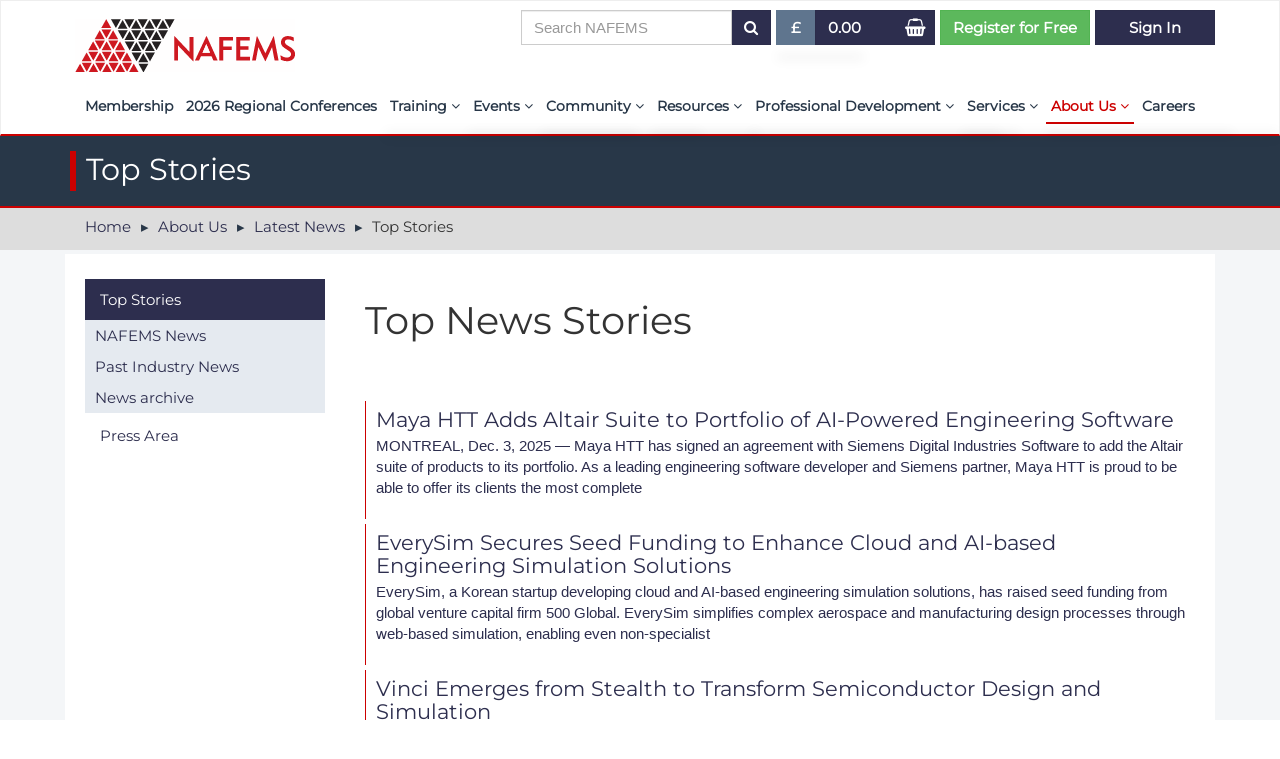

--- FILE ---
content_type: text/html
request_url: https://www.nafems.org/about-us/media/news/
body_size: 5706
content:
<!DOCTYPE html><html lang="en"><head><title>NAFEMS - Top Stories</title>
<link rel="stylesheet" href="/resources/cms/insite.css">
<link rel="icon" href="/favicon.ico?v=1699516906754">
<meta charset="UTF-8"><meta http-equiv="Content-Type" content="text/html; UTF-8"><meta name="description" content=""><meta name="keywords" content=" "><meta name="author" content="www.duodesign.co.uk"><meta name="viewport" content="width=device-width, initial-scale=1.0, maximum-scale=1"><meta http-equiv="X-UA-Compatible" content="IE=edge"><style type="riot"></style><link rel="shortcut icon" href="/favicon.pagespeed.1749355437.ico"><link href="https://fonts.googleapis.com/css?family=Maven+Pro" rel="stylesheet"><link rel="stylesheet" href="/resources/css/site.pagespeed.1768995466.css"><link rel="canonical" href="https://www.nafems.org/about-us/media/news/"><meta property="og:title" content="NAFEMS Top Stories"><meta property="og:type" content="article"><meta property="og:description" content="T​op News Stories"><meta property="og:site_name" content="NAFEMS"><meta property="og:locale" content="en_GB"><meta property="og:image" content="https://www.nafems.org/images/site_bits/nafems-logo.jpg/rs-1200x675a.jpg"><meta property="og:image:alt" content="NAFEMS. Top Stories"><meta name="twitter:card" content="summary_large_image"><meta name="twitter:image:src" content="https://www.nafems.org/images/site_bits/nafems-logo.jpg/rs-1200x675a.jpg"><meta name="twitter:image:alt" content="NAFEMS. Top Stories"><meta name="twitter:title" content="NAFEMS Top Stories"><meta name="twitter:description" content="T​op News Stories"><meta name="twitter:domain" content="www.nafems.org"><script src="https://www.google.com/recaptcha/api.js"></script><script>if(document.getElementsByName("captcha_settings").length){
  function timestamp() { var response = document.getElementById("g-recaptcha-response"); if (response == null || response.value.trim() == "") {var elems = JSON.parse(document.getElementsByName("captcha_settings")[0].value);elems["ts"] = JSON.stringify(new Date().getTime());document.getElementsByName("captcha_settings")[0].value = JSON.stringify(elems); } } setInterval(timestamp, 500); 
}
function enableBtn(){ document.getElementById("submitBtn").disabled = false; }</script><script type="text/javascript" defer="defer" src="https://extend.vimeocdn.com/ga/16607166.js"></script><script async="" src="https://www.googletagmanager.com/gtag/js?id=G-NMV2SBJV21'"></script><script>window.dataLayer = window.dataLayer || [];
function gtag(){dataLayer.push(arguments);}
gtag('js', new Date());
gtag('config', 'G-NMV2SBJV21');</script><script>(function(w,d,s,l,i){w[l]=w[l]||[];w[l].push({'gtm.start':
new Date().getTime(),event:'gtm.js'});var f=d.getElementsByTagName(s)[0],
j=d.createElement(s),dl=l!='dataLayer'?'&l='+l:'';j.async=true;j.src=
'https://www.googletagmanager.com/gtm.js?id='+i+dl;f.parentNode.insertBefore(j,f);
})(window,document,'script','dataLayer','GTM-NRZ2825');</script></head><body><div class="ie-notice"><div class="container"><div class="fa fa-internet-explorer fa-3x"></div>This Website is not fully compatible with Internet Explorer. <br>
For a more complete and secure browsing experience please consider using <a href="https://www.microsoft.com/en-us/edge" target="blank">Microsoft Edge</a>,  <a href="https://www.mozilla.org/en-GB/firefox/new/" target="_blank">Firefox</a>,  or  <a href="https://www.google.com/intl/en_uk/chrome/" target="_blank">Chrome</a></div></div><noscript><iframe src="https://www.googletagmanager.com/ns.html?id=G-NMV2SBJV21" height="0" width="0" style="display:none;visibility:hidden"></iframe></noscript><noscript><iframe src="https://www.googletagmanager.com/ns.html?id=GTM-NRZ2825" height="0" width="0" style="display:none;visibility:hidden"></iframe></noscript><div role="navigation" riot-tag="navigation" class="navbar navbar-default"><div class="container"><div class="navbar-header"><button type="button" aria-expanded="{show}" data-toggle="collapse" onclick="{toggle}" class="navicon {collapsed:!show}"><span class="sr-only">Toggle navigation</span><span class="icon-bar"></span><span class="icon-bar"></span><span class="icon-bar"></span></button><a href="/" class="navbar-brand"> <img src="/images/assets/logo.pagespeed.1735032287.svg" class="logo"></a></div><div id="navbar-collapse-1" class="navbar-collapse collapse"></div><div style="{style}" class="navbar-collapse growing collapse {in:show}"><ul id="duomenu0" class="nav navbar-nav">   <li style="" riot-tag="" maxwidth="767"><a href="/join/">Membership</a></li><li style="" riot-tag="" maxwidth="767"><a href="/nrc26/">2026 Regional Conferences</a></li><li style="" riot-tag="dropdown" maxwidth="767"><a href="/training/" class="dropdown-toggle">Training <i class="fa fa-angle-down"></i></a><ul class="dropdown-menu"><li><a href="/training/e-learning/" target="_self">E-Learning Courses </a></li><li><a href="/training/learning-hub/" target="_self">Learning Hub </a></li><li><a href="/training/virtual-classrooms/" target="_self">Virtual Classrooms </a></li><li><a href="/training/on-site-learning-solutions/" target="_self">Custom Classes </a></li><li><a href="/training/accreditation/" target="_self">Course Accreditation </a></li><li><a href="/training/tutors/" target="_self">Tutors </a></li><li><a href="/training/pse/" target="_self">PSE Competencies </a></li><li><a href="/training/training-interest-form/" target="_self">Contact the Training Team </a></li><li class="last"><a href="/training/recognised-courses/" target="_self">NAFEMS Recognised Training </a></li></ul></li><li style="" riot-tag="dropdown" maxwidth="767"><a href="/events/" class="dropdown-toggle">Events <i class="fa fa-angle-down"></i></a><ul class="dropdown-menu"><li><a href="/events/nafems/" target="_self">Upcoming Events </a></li><li><a href="/events/webinars/" target="_self">Upcoming Webinars </a></li><li><a href="/events/nafems-regional-conference-series/" target="_self">Regional Conference Series </a></li><li><a href="/events/industry-events/" target="_self">Upcoming Industry Events </a></li><li><a href="/events/congress/" target="_self">NAFEMS World Congress </a></li><li class="last"><a href="/events/call-for-papers/" target="_self">Call-For-Papers </a></li></ul></li><li style="" riot-tag="dropdown" maxwidth="767"><a href="/community/" class="dropdown-toggle">Community <i class="fa fa-angle-down"></i></a><ul class="dropdown-menu"><li><a href="/community/working-groups/" target="_self">Technical Groups </a></li><li><a href="/community/assess/" target="_self">The ASSESS Initiative </a></li><li><a href="/community/regional/" target="_self">Regional Groups </a></li><li><a href="/community/students/" target="_self">NAFEMS for Students </a></li><li><a href="/community/technical-communities/" target="_self">Technical Communities </a></li><li><a href="/community/vendor-network/" target="_self">Vendor Network </a></li><li><a href="/community/academia/" target="_self">Academia </a></li><li><a href="/community/technical-fellow/" target="_self">Technical Fellows </a></li><li><a href="/community/consultancies-software/" target="_self">Consultancies &amp; Software </a></li><li><a href="/community/forums/" target="_self">Forums </a></li><li class="last"><a href="/community/get-involved/" target="_self">Get Involved </a></li></ul></li><li style="" riot-tag="dropdown" maxwidth="767"><a href="/publications/" class="dropdown-toggle">Resources <i class="fa fa-angle-down"></i></a><ul class="dropdown-menu"><li><a href="/publications/resource_center/" target="_self">Resource Centre </a></li><li><a href="/publications/aiolas/" target="_self">aiolas | AI-Powered Direct Question Search </a></li><li><a href="/publications/emas-the-nafems-journal/" target="_self">EMAS - The NAFEMS Journal </a></li><li><a href="/publications/cfd-journal/" target="_self">International Journal of CFD Case Studies </a></li><li><a href="/publications/benchmark-magazine/" target="_self">BENCHMARK Magazine </a></li><li><a href="/publications/glossary/" target="_self">NAFEMS Glossary </a></li><li><a href="/publications/e-library/" target="_self">E-Library </a></li><li><a href="/publications/magazin/" target="_self">German Magazin </a></li><li><a href="/publications/browse_buy/" target="_self">Publications </a></li><li><a href="/publications/tender/" target="_self">Invitation to Tender </a></li><li><a href="/publications/standards/" target="_self">NAFEMS Standards Initiative </a></li><li><a href="/publications/code-verification/" target="_self">Code Verification </a></li><li><a href="/publications/knowledge-base/" target="_self">Knowledge Base </a></li><li><a href="/publications/the-nafems-benchmarks/" target="_self">The NAFEMS Benchmarks </a></li><li><a href="/publications/cfd/" target="_self">International Journal of CFD Case Studies </a></li><li class="last"><a href="/publications/blog/" target="_self">Blog </a></li></ul></li><li style="" riot-tag="dropdown" maxwidth="767"><a href="/professional-development/" class="dropdown-toggle">Professional Development <i class="fa fa-angle-down"></i></a><ul class="dropdown-menu"><li><a href="/professional-development/tracker/" target="_self">My PSE Competency Tracker </a></li><li><a href="/professional-development/competency_tracker/" target="_self">About PSE Competency Tracker </a></li><li class="last"><a href="/professional-development/certification/" target="_self">PSE Certification </a></li></ul></li><li style="" riot-tag="dropdown" maxwidth="767"><a href="/services/" class="dropdown-toggle">Services <i class="fa fa-angle-down"></i></a><ul class="dropdown-menu"><li class="last"><a href="/services/simulation-maturity-assessment/" target="_self">Simulation Maturity Assessment </a></li></ul></li><li style="" riot-tag="dropdown" maxwidth="767" class="active open current "><a href="/about-us/" class="dropdown-toggle">About Us <i class="fa fa-angle-down"></i></a><ul class="dropdown-menu"><li><a href="/about-us/legal/" target="_self">Policies, By-laws, and Legal </a></li><li><a href="/about-us/the-nafems-mission/" target="_self">Our Mission </a></li><li><a href="/about-us/diversity-and-inclusion/" target="_self">Diversity and Inclusion </a></li><li><a href="/about-us/timeline/" target="_self">NAFEMS Timeline </a></li><li class="active "><a href="/about-us/media/" target="_self">Latest News </a></li><li><a href="/about-us/projects/" target="_self">Projects </a></li><li><a href="/about-us/partnerships/" target="_self">Partnerships </a></li><li><a href="/about-us/contact/" target="_self">Contact Us </a></li><li class="last"><a href="/about-us/member-tutorials/" target="_self">Member Tutorials </a></li></ul></li><li style="" riot-tag="" maxwidth="767" class="last"><a href="/careers/">Careers</a></li></ul></div></div></div><div class="titlebar"><div class="container"><h2>Top Stories</h2></div></div><loginbar csrf="jGKDsIsZ-FWdP618PY_ivllT4o6IRkcRCew4" userid="" searchterm="" class="loginbar"></loginbar><div class="breadbar"><div class="container"><ul class="breadcrumb"><li><a href="/">Home</a></li><li><a href="/about-us/">About Us</a></li><li><a href="/about-us/media/">Latest News</a></li><li><span>Top Stories</span></li></ul></div></div><div class="greybar maincontent"><div class="container whiteblock"><div style="margin-top:10px" class="row"><div class="col-xs-12 col-md-push-3 col-md-9"><div><div class="duoEditArea" name="html4"><h1>T​op News Stories</h1></div></div><div><div class="duoEditArea" name="html0"><p><br></p><div class="dynamicList dl_default" snippetinclude="101010" snippetorder="pages.pagedate desc" snippetwhere="pages.parent_id=2796" snippetlimit="0,5" snippettemp="default"><div class="dlrow"><a href="/about-us/media/news/industrynews1003/maya-htt-adds-altair-suite-to-portfolio-of-ai-powered-engineering-software/"><h3>Maya HTT Adds Altair Suite to Portfolio of AI-Powered Engineering Software</h3><p>MONTREAL, Dec. 3, 2025 — Maya HTT has signed an agreement with Siemens Digital Industries Software to add the Altair suite of products to its portfolio. 
 
As a leading engineering software developer and Siemens partner, Maya HTT is proud to be able to offer its clients the most complete</p></a></div><div class="dlrow"><a href="/about-us/media/news/industrynews1003/everysim-secures-seed-funding-to-enhance-cloud-and-ai-based-engineering-simulation-solutions/"><h3>EverySim Secures Seed Funding to Enhance Cloud and AI-based Engineering Simulation Solutions</h3><p>EverySim, a Korean startup developing cloud and AI-based engineering simulation solutions, has raised seed funding from global venture capital firm 500 Global. 
 
EverySim simplifies complex aerospace and manufacturing design processes through web-based simulation, enabling even non-specialist</p></a></div><div class="dlrow"><a href="/about-us/media/news/industrynews1003/vinci-emerges-from-stealth-to-transform-semiconductor-design-and-simulation/"><h3>Vinci Emerges from Stealth to Transform Semiconductor Design and Simulation</h3><p>PALO ALTO, Calif.-Vinci, the pioneer of Physics-Driven AI for hardware design and simulation, emerged from stealth today and announced $46M in total funding, with its Series A led by Xora Innovation and its Seed round led by Eclipse. The company has unveiled a physics-driven AI system that operates</p></a></div><div class="dlrow"><a href="/about-us/media/news/industrynews1003/-join-the-10th-before-reality-conference-the-ultimate-event-for-the-engineering-simulation-community-/"><h3> 	Join the 10th BEFORE REALITY Conference – The ultimate event for the Engineering Simulation community!</h3><p>The 10th BEFORE REALITY Conference, organized by BETA CAE Systems (now part of Cadence Design Systems), happening from June 25-27, 2025, is the must-attend event for professionals in the engineering simulation field. It’s the perfect opportunity for experts across sectors such as automotive,</p></a></div><div class="dlrow"><a href="/about-us/media/news/industrynews1003/nvidia-and-synopsys-announce-strategic-partnership-to-revolutionize-engineering-and-design/"><h3>NVIDIA and Synopsys Announce Strategic Partnership to Revolutionize Engineering and Design</h3><p>NVIDIA and Synopsys, Inc. today announced an expanded, strategic partnership to revolutionize design and engineering across industries.  R&amp;D teams, from the semiconductor industry to aerospace, automotive, industrial and beyond, face significant engineering challenges including increasing workflow</p></a></div></div><p>   &nbsp;</p></div></div><div><div class="duoEditArea" name="html1"></div></div><div class="row"><div class="col-xs-12 col-sm-4"><div><div class="duoEditArea" name="html2"></div></div></div><div class="col-xs-12 col-sm-4"><div><div class="duoEditArea" name="html3"></div></div></div><div class="col-xs-12 col-sm-4"><div><div class="duoEditArea" name="html5"></div></div></div></div></div><div class="col-md-3 col-xs-12 col-md-pull-9"><hr class="visible-xs visible-sm"><ul id="duomenu25" class="nav nav-pills nav-stacked">   <li style="" riot-tag="" maxwidth="767" class="active open current "><a href="/about-us/media/news/">Top Stories</a><ul id="duomenu2796" class="active open current ">   <li style="" riot-tag="" maxwidth="767"><a href="/about-us/media/news/nafems/">NAFEMS News</a></li><li style="" riot-tag="" maxwidth="767"><a href="/about-us/media/news/past-news/">Past Industry News</a></li><li style="" riot-tag="" maxwidth="767" class="last"><a href="/about-us/media/news/archive/">News archive</a></li></ul></li><li style="" riot-tag="" maxwidth="767" class="last"><a href="/about-us/media/press/">Press Area</a></li></ul></div></div></div></div><div class="footer"><div class="newsletterbar"> <div class="container"><div class="subscribe-block col-xs-12 col-md-10 flexcol"><img src="/images/assets/envelope.pagespeed.1509633709.svg" class="envelope"><div class="subscribe-text"><p>Stay up to date with our technology updates, events, special offers, news, publications and training </p></div></div><div class="subscribe-button col-xs-12 col-md-2 flexcol"><a href="https://confirmsubscription.com/h/j/D3AC5A77B715D40B" target="_blank" class="btn btn-primary btn-lg">Subscribe</a></div></div></div><div class="container"><div class="row flex"><ul class="footermap"><li><a href="/join/">Membership </a></li><li><a href="/nrc26/">2026 Regional Conferences </a></li><li><a href="/training/">Training </a><ul><li><a href="/training/e-learning/">E-Learning Courses </a></li><li><a href="/training/learning-hub/">Learning Hub </a></li><li><a href="/training/virtual-classrooms/">Virtual Classrooms </a></li><li><a href="/training/on-site-learning-solutions/">Custom Classes </a></li><li><a href="/training/accreditation/">Course Accreditation </a></li><li><a href="/training/tutors/">Tutors </a></li><li><a href="/training/pse/">PSE Competencies </a></li><li><a href="/training/training-interest-form/">Contact the Training Team </a></li><li><a href="/training/recognised-courses/">NAFEMS Recognised Training </a></li></ul></li><li><a href="/events/">Events </a><ul><li><a href="/events/nafems/">Upcoming Events </a></li><li><a href="/events/webinars/">Upcoming Webinars </a></li><li><a href="/events/nafems-regional-conference-series/">Regional Conference Series </a></li><li><a href="/events/industry-events/">Upcoming Industry Events </a></li><li><a href="/events/congress/">NAFEMS World Congress </a></li><li><a href="/events/call-for-papers/">Call-For-Papers </a></li></ul></li><li><a href="/community/">Community </a><ul><li><a href="/community/working-groups/">Technical Groups </a></li><li><a href="/community/assess/">The ASSESS Initiative </a></li><li><a href="/community/regional/">Regional Groups </a></li><li><a href="/community/students/">NAFEMS for Students </a></li><li><a href="/community/technical-communities/">Technical Communities </a></li><li><a href="/community/vendor-network/">Vendor Network </a></li><li><a href="/community/academia/">Academia </a></li><li><a href="/community/technical-fellow/">Technical Fellows </a></li><li><a href="/community/consultancies-software/">Consultancies &amp; Software </a></li><li><a href="/community/forums/">Forums </a></li><li><a href="/community/get-involved/">Get Involved </a></li></ul></li><li><a href="/publications/">Resources </a><ul><li><a href="/publications/resource_center/">Resource Centre </a></li><li><a href="/publications/aiolas/">aiolas | AI-Powered Direct Question Search </a></li><li><a href="/publications/emas-the-nafems-journal/">EMAS - The NAFEMS Journal </a></li><li><a href="/publications/cfd-journal/">International Journal of CFD Case Studies </a></li><li><a href="/publications/benchmark-magazine/">BENCHMARK Magazine </a></li><li><a href="/publications/glossary/">NAFEMS Glossary </a></li><li><a href="/publications/e-library/">E-Library </a></li><li><a href="/publications/magazin/">German Magazin </a></li><li><a href="/publications/browse_buy/">Publications </a></li><li><a href="/publications/tender/">Invitation to Tender </a></li><li><a href="/publications/standards/">NAFEMS Standards Initiative </a></li><li><a href="/publications/code-verification/">Code Verification </a></li><li><a href="/publications/knowledge-base/">Knowledge Base </a></li><li><a href="/publications/the-nafems-benchmarks/">The NAFEMS Benchmarks </a></li><li><a href="/publications/cfd/">International Journal of CFD Case Studies </a></li><li><a href="/publications/blog/">Blog </a></li></ul></li><li><a href="/professional-development/">Professional Development </a><ul><li><a href="/professional-development/tracker/">My PSE Competency Tracker </a></li><li><a href="/professional-development/competency_tracker/">About PSE Competency Tracker </a></li><li><a href="/professional-development/certification/">PSE Certification </a></li></ul></li><li><a href="/services/">Services </a><ul><li><a href="/services/simulation-maturity-assessment/">Simulation Maturity Assessment </a></li></ul></li><li><a href="/about-us/">About Us </a><ul><li><a href="/about-us/legal/">Policies, By-laws, and Legal </a></li><li><a href="/about-us/the-nafems-mission/">Our Mission </a></li><li><a href="/about-us/diversity-and-inclusion/">Diversity and Inclusion </a></li><li><a href="/about-us/timeline/">NAFEMS Timeline </a></li><li><a href="/about-us/media/">Latest News </a></li><li><a href="/about-us/projects/">Projects </a></li><li><a href="/about-us/partnerships/">Partnerships </a></li><li><a href="/about-us/contact/">Contact Us </a></li><li><a href="/about-us/member-tutorials/">Member Tutorials </a></li></ul></li><li><a href="/careers/">Careers </a></li></ul><div class="col-md-4 col-xs-12"><div class="col-xs-12 join"><h3>NAFEMS Membership</h3><p>If you want to find out more about NAFEMS and how membership can benefit your organisation, please click below. </p><a href="/join/" class="btn btn-primary btn-block">Joining NAFEMS</a><br></div><div class="social"><div class="col-xs-12"><div class="isocredit"><a href="https://www.linkedin.com/company/nafems/" target="_blank" title="LinkedIn" class="social-icon fa fa-linkedin"></a><a href="https://www.youtube.com/user/NAFEMS" target="_blank" title="Youtube" class="social-icon fa fa-youtube-play"></a><div class="iso-badge"><img src="/images/about/iso9001.pagespeed.1758191725.png/rs-200x200.png"><br>Cert No. 10331<br>ISO 9001</div></div></div></div></div></div><div class="row flex"> <div class="col-xs-6"><p class="text-muted nafems-link">© NAFEMS Ltd 2026</p></div><div class="col-xs-6"><p class="text-muted text-right duo-link">Developed By Duo Web Design</p></div></div></div></div><duo-toaster></duo-toaster><script src="/resources/js/site.pagespeed.1768995475.js"></script><script>(function(h,o,t,j,a,r){
    h.hj=h.hj||function(){(h.hj.q=h.hj.q||[]).push(arguments)};
    h._hjSettings={hjid:2896581,hjsv:6};
    a=o.getElementsByTagName('head')[0];
    r=o.createElement('script');r.async=1;
    r.src=t+h._hjSettings.hjid+j+h._hjSettings.hjsv;
    a.appendChild(r);
})(window,document,'https://static.hotjar.com/c/hotjar-','.js?sv=');</script><script src="/resources/cms/insite.js"></script></body></html>

--- FILE ---
content_type: image/svg+xml
request_url: https://www.nafems.org/images/assets/logo.pagespeed.1735032287.svg
body_size: 16779
content:
<svg version="1.1" id="Layer_1" xmlns="http://www.w3.org/2000/svg" xmlns:xlink="http://www.w3.org/1999/xlink" x="0px" y="0px"
	 width="100%" viewBox="0 0 2244 536" enable-background="new 0 0 2244 536" xml:space="preserve">
<path fill="#FFFEFE" opacity="1.000000" stroke="none" 
	d="
M276.000000,537.000000 
	C263.978577,537.000000 251.957138,537.000000 239.480774,536.723877 
	C238.992981,536.266296 238.960083,536.084961 238.892410,535.561646 
	C222.237167,506.136658 205.616730,477.053772 188.737671,447.518372 
	C172.016098,476.765320 155.682800,505.323212 139.385498,533.901611 
	C139.019104,534.544128 139.061172,535.419617 138.879303,536.395752 
	C138.845917,536.605042 139.000000,537.000000 139.000000,537.000000 
	C126.978569,537.000000 114.957138,537.000000 102.485947,536.728333 
	C102.005020,536.277832 101.973846,536.098999 101.917496,535.573547 
	C85.279884,506.155304 68.667450,477.083679 51.778122,447.527496 
	C34.807671,477.187317 18.289680,506.056335 1.571870,534.872681 
	C1.372047,534.820007 1.000000,535.000000 1.000000,535.000000 
	C1.000000,357.086212 1.000000,179.172424 1.000000,1.000000 
	C122.687981,1.000000 244.376144,1.000000 366.491760,1.260510 
	C366.954437,1.693202 366.989655,1.865383 367.025085,2.391143 
	C383.608154,31.788607 400.191071,60.832489 417.014587,90.297806 
	C417.826935,89.083923 418.210968,88.579865 418.522583,88.034447 
	C434.409973,60.228462 450.295441,32.421394 466.151886,4.597798 
	C466.613281,3.788193 466.761688,2.800232 467.106750,1.667524 
	C467.157471,1.439614 467.000000,1.000000 467.000000,1.000000 
	C479.021423,1.000000 491.042877,1.000000 503.484924,1.256270 
	C503.941833,1.682435 503.978088,1.852331 504.009705,2.379514 
	C520.587891,31.798399 537.170715,60.859997 553.943054,90.253769 
	C554.741150,89.130440 555.154175,88.642654 555.465942,88.096977 
	C571.358826,60.279209 587.247131,32.458801 603.108093,4.622866 
	C603.572815,3.807392 603.740173,2.822493 604.096558,1.684312 
	C604.146973,1.452049 604.000000,1.000000 604.000000,1.000000 
	C616.021423,1.000000 628.042908,1.000000 640.484741,1.252181 
	C640.938293,1.672180 640.971497,1.839998 640.990479,2.366869 
	C657.548218,31.776302 674.120178,60.826683 690.926331,90.287575 
	C691.723145,89.130463 692.117981,88.637695 692.427429,88.096130 
	C708.318787,60.287384 724.206848,32.476715 740.068665,4.651067 
	C740.536133,3.831050 740.718323,2.848403 741.082520,1.704142 
	C741.131531,1.466704 741.000000,1.000000 741.000000,1.000000 
	C753.021423,1.000000 765.042908,1.000000 777.478394,1.246788 
	C777.925964,1.658586 777.959534,1.823595 777.970703,2.349538 
	C794.507935,31.756102 811.067566,60.801731 827.886536,90.302216 
	C828.690369,89.126663 829.080078,88.634018 829.388367,88.094810 
	C845.366333,60.147839 861.340637,32.198734 877.290588,4.235787 
	C877.677734,3.557026 877.786865,2.719663 878.076172,1.715663 
	C878.126648,1.475071 878.000000,1.000000 878.000000,1.000000 
	C890.021423,1.000000 902.042908,1.000000 914.476196,1.243076 
	C914.888000,1.486151 914.985291,1.975459 914.954590,2.337528 
	C931.474670,31.742289 948.025391,60.784981 964.880676,90.362160 
	C965.764648,89.002975 966.227905,88.363083 966.617615,87.681137 
	C982.424744,60.021870 998.229004,32.360939 1014.008667,4.686002 
	C1014.479736,3.859867 1014.685364,2.882376 1015.063354,1.730808 
	C1015.112000,1.486151 1015.000000,1.000000 1015.000000,1.000000 
	C1424.886353,1.000000 1834.772583,1.000000 2245.000000,1.000000 
	C2245.000000,115.021210 2245.000000,229.042755 2244.664795,343.320221 
	C2242.990723,331.706879 2238.565186,321.093658 2231.314941,311.634644 
	C2221.408447,298.709778 2208.453613,289.396240 2194.779785,280.974976 
	C2183.588135,274.082153 2172.038818,267.731598 2161.160400,260.382507 
	C2155.323730,256.439392 2149.643066,251.575928 2145.508789,245.941422 
	C2136.059082,233.062332 2140.918457,215.845291 2155.167725,208.738495 
	C2162.534180,205.064438 2170.434570,204.189972 2178.503174,204.597672 
	C2192.417725,205.300797 2205.036865,210.459991 2217.427490,216.284729 
	C2221.863037,218.369827 2226.214111,220.634232 2231.468018,223.246475 
	C2231.468018,210.022369 2231.468018,197.714020 2231.468018,184.926910 
	C2205.323486,172.533310 2177.716553,166.679840 2148.615234,174.143677 
	C2125.942383,179.958862 2109.490967,193.537003 2103.309570,216.788010 
	C2097.016846,240.456558 2102.728027,261.535431 2120.919922,278.226105 
	C2128.960449,285.603027 2138.133545,291.843109 2147.232910,297.942383 
	C2157.867920,305.071289 2169.325928,310.999634 2179.766357,318.382599 
	C2186.324219,323.019775 2192.737549,328.614014 2197.348145,335.105316 
	C2209.251221,351.864197 2202.959229,373.339996 2184.387207,382.145874 
	C2174.617920,386.777863 2164.267822,387.709869 2153.647705,386.521698 
	C2135.542236,384.496033 2119.524170,376.916107 2104.074707,367.839142 
	C2101.546875,366.354095 2099.051514,364.814728 2096.079346,363.021973 
	C2097.236572,377.894257 2098.231934,392.011414 2099.567139,406.096344 
	C2099.726318,407.774658 2101.391602,410.070648 2102.939941,410.743958 
	C2130.041016,422.530243 2158.263184,426.847626 2187.340576,420.842712 
	C2214.753662,415.181519 2234.487549,399.954803 2242.513916,371.983063 
	C2243.459229,368.688812 2244.176758,365.329254 2245.000000,362.000000 
	C2245.000000,420.318970 2245.000000,478.637939 2245.000000,537.000000 
	C1713.645264,537.000000 1182.290405,537.000000 650.470825,536.713013 
	C649.967468,536.238586 649.928955,536.051208 649.829834,535.530273 
	C633.145935,506.134064 616.522522,477.071320 599.626282,447.531494 
	C582.867188,476.835571 566.513977,505.419098 550.201660,534.025940 
	C549.859680,534.625671 549.989868,535.494629 549.867310,536.436035 
	C549.834778,536.634155 550.000000,537.000000 550.000000,537.000000 
	C537.978577,537.000000 525.957092,537.000000 513.474182,536.716370 
	C512.975891,536.247192 512.939148,536.061646 512.849121,535.539978 
	C496.174988,506.131256 479.554016,477.058716 462.668304,447.523102 
	C445.919830,476.813995 429.572632,505.392609 413.264465,533.993469 
	C412.914673,534.606934 413.013000,535.475830 412.869141,536.426453 
	C412.835999,536.627319 413.000000,537.000000 413.000000,537.000000 
	C400.978577,537.000000 388.957123,537.000000 376.477783,536.720154 
	C375.984985,536.256958 375.950134,536.073547 375.871155,535.550903 
	C359.206360,506.137238 342.585663,477.062744 325.700928,447.526367 
	C308.965118,476.795441 292.625427,505.361694 276.323212,533.949402 
	C275.964874,534.577759 276.035583,535.450867 275.872681,536.414062 
	C275.839203,536.618408 276.000000,537.000000 276.000000,537.000000 
M1954.754883,399.267059 
	C1972.946777,360.632782 1991.138672,321.998474 2009.614258,282.761810 
	C2010.193359,284.319183 2010.656250,285.179779 2010.832520,286.095612 
	C2013.914062,302.104675 2016.944946,318.123505 2020.018066,334.134277 
	C2025.003906,360.111298 2029.983398,386.089722 2035.102783,412.040497 
	C2035.342896,413.256836 2036.899414,415.130829 2037.868774,415.146973 
	C2050.489258,415.357056 2063.114746,415.286346 2076.166260,415.286346 
	C2075.884766,413.331909 2075.742188,411.888763 2075.463867,410.472260 
	C2062.959229,346.811218 2050.446289,283.151855 2037.924805,219.494186 
	C2034.970947,204.477448 2032.007080,189.462463 2028.958496,174.464813 
	C2028.729248,173.336823 2027.779297,172.355316 2027.164185,171.305771 
	C2026.258057,172.132599 2025.213501,172.854782 2024.485718,173.816498 
	C2023.797241,174.725937 2023.447632,175.890045 2022.938354,176.936951 
	C1996.680176,230.909973 1970.421875,284.882965 1944.157471,338.852966 
	C1943.392822,340.424042 1942.566284,341.964966 1941.569702,343.907715 
	C1940.559448,341.914734 1939.790161,340.445587 1939.062866,338.955902 
	C1912.880615,285.315765 1886.715698,231.667130 1860.480103,178.053101 
	C1859.300659,175.642654 1857.487427,173.542297 1855.969482,171.297516 
	C1854.972168,173.905533 1853.574097,176.433685 1853.035889,179.133224 
	C1839.833496,245.368744 1826.723267,311.622650 1813.593872,377.872742 
	C1811.154541,390.182037 1808.703857,402.489105 1806.229492,414.941589 
	C1819.413086,414.941589 1831.990234,414.941589 1844.643188,414.941589 
	C1853.136108,370.858826 1861.566772,327.099701 1870.224976,282.159210 
	C1871.569702,284.825439 1872.323364,286.284760 1873.046631,287.759033 
	C1894.576172,331.645966 1916.086426,375.542419 1937.695801,419.389954 
	C1938.456909,420.934387 1940.198730,421.995544 1941.483276,423.281799 
	C1942.730347,421.958710 1944.372192,420.834259 1945.155396,419.277832 
	C1948.368164,412.893982 1951.319336,406.378510 1954.754883,399.267059 
M1041.658569,198.837830 
	C1033.675415,190.562637 1025.755127,182.224991 1017.653503,174.067520 
	C1016.122375,172.525879 1013.870056,171.700485 1011.085205,170.023575 
	C1011.085205,252.645523 1011.085205,333.725922 1011.085205,415.016388 
	C1024.380127,415.016388 1037.436646,415.016388 1051.159424,415.016388 
	C1051.159424,365.307526 1051.159424,315.872437 1051.159424,265.619232 
	C1053.175293,267.686584 1054.459229,268.992676 1055.731689,270.310028 
	C1103.894531,320.172241 1152.041992,370.049591 1200.279053,419.840057 
	C1201.971069,421.586517 1204.553711,422.469971 1207.491821,424.212646 
	C1207.491821,341.527557 1207.491821,260.445892 1207.491821,179.312302 
	C1193.964478,179.312302 1180.731079,179.312302 1167.025635,179.312302 
	C1167.025635,228.990234 1167.025635,278.356201 1167.025635,328.898956 
	C1124.850586,285.154144 1083.493896,242.258179 1041.658569,198.837830 
M1251.390381,356.898804 
	C1242.243896,376.170532 1233.097290,395.442261 1223.676270,415.292358 
	C1236.878662,415.292358 1249.199341,415.130096 1261.510742,415.395691 
	C1265.000488,415.470978 1266.458496,414.119385 1267.755737,411.200409 
	C1272.886108,399.655334 1278.315796,388.243195 1283.440674,376.695770 
	C1284.633057,374.009216 1286.143555,373.147858 1289.059448,373.157318 
	C1322.052979,373.264313 1355.047363,373.281952 1388.040649,373.139404 
	C1391.448120,373.124695 1392.967041,374.255066 1394.279175,377.305206 
	C1399.073242,388.450409 1404.313477,399.403381 1409.128174,410.540039 
	C1410.623657,413.999084 1412.316650,415.657990 1416.440063,415.416504 
	C1423.913086,414.978821 1431.430054,415.292450 1438.928711,415.292450 
	C1444.140869,415.292450 1449.353027,415.292419 1454.897339,415.292419 
	C1454.480713,414.071747 1454.364258,413.599762 1454.165039,413.165771 
	C1417.610596,333.554413 1381.057739,253.942322 1344.425049,174.366989 
	C1343.840820,173.097549 1342.276733,172.279144 1341.169922,171.250320 
	C1340.136963,172.412689 1338.762573,173.412384 1338.119995,174.760818 
	C1309.299438,235.238251 1280.542969,295.746277 1251.390381,356.898804 
M1784.534424,408.367249 
	C1784.534424,398.600464 1784.534424,388.833679 1784.534424,378.557007 
	C1751.289551,378.557007 1718.718018,378.557007 1686.213867,378.557007 
	C1686.213867,355.293427 1686.213867,332.557220 1686.213867,309.379333 
	C1714.000000,309.379333 1741.416504,309.379333 1768.950439,309.379333 
	C1768.950439,297.299072 1768.950439,285.665405 1768.950439,273.401917 
	C1741.256348,273.401917 1713.720947,273.401917 1686.038452,273.401917 
	C1686.038452,253.830963 1686.038452,234.890442 1686.038452,215.387329 
	C1718.289062,215.387329 1750.349976,215.387329 1782.533447,215.387329 
	C1782.533447,202.947662 1782.533447,191.073914 1782.533447,179.356995 
	C1736.617188,179.356995 1691.058838,179.356995 1645.526855,179.356995 
	C1645.526855,258.111664 1645.526855,336.506927 1645.526855,415.012054 
	C1691.914551,415.012054 1737.991211,415.012054 1784.534180,415.012054 
	C1784.534180,412.930573 1784.534180,411.128235 1784.534424,408.367249 
M1565.500000,275.066864 
	C1548.047485,275.066864 1530.594849,275.066864 1513.001953,275.066864 
	C1513.001953,254.997498 1513.001953,235.429916 1513.001953,215.230194 
	C1545.660400,215.230194 1578.039185,215.230194 1610.489502,215.230194 
	C1610.489502,202.849380 1610.489502,191.103989 1610.489502,179.228592 
	C1564.108521,179.228592 1518.020630,179.228592 1471.704468,179.228592 
	C1471.704468,257.886383 1471.704468,336.314423 1471.704468,415.017700 
	C1485.350586,415.017700 1498.760132,415.017700 1512.747070,415.017700 
	C1512.747070,380.401093 1512.747070,346.006042 1512.747070,311.023376 
	C1542.030273,311.023376 1570.743042,311.023376 1599.379883,311.023376 
	C1599.379883,298.706757 1599.379883,286.988892 1599.379883,275.066864 
	C1588.152222,275.066864 1577.326172,275.066864 1565.500000,275.066864 
M539.631897,513.169128 
	C553.515381,488.837250 567.398865,464.505371 581.549988,439.704529 
	C547.509705,439.704529 514.335266,439.704529 480.389862,439.704529 
	C497.336060,469.360016 513.943909,498.423401 530.980286,528.236816 
	C534.012634,522.917175 536.617310,518.347900 539.631897,513.169128 
M378.500122,439.360535 
	C367.082977,439.360535 355.665802,439.360535 343.226898,439.360535 
	C360.368652,469.355530 377.012787,498.479828 394.020660,528.240601 
	C411.112915,498.323303 427.711182,469.270660 444.799255,439.360687 
	C422.325226,439.360687 400.912689,439.360687 378.500122,439.360535 
M573.928711,95.234032 
	C573.515869,96.236649 573.103088,97.239273 572.640381,98.363068 
	C606.239136,98.363068 639.439087,98.363068 673.380432,98.363068 
	C656.400696,68.649704 639.717957,39.456009 622.764221,9.788125 
	C606.362427,38.444256 590.294922,66.516411 573.928711,95.234032 
M748.689392,29.132769 
	C735.552307,52.100731 722.415222,75.068695 709.115784,98.320602 
	C743.264648,98.320602 776.468567,98.320602 810.324341,98.320602 
	C793.333069,68.590576 776.635742,39.374683 759.728455,9.791583 
	C755.949585,16.383278 752.483704,22.428940 748.689392,29.132769 
M922.510315,54.939053 
	C913.971558,40.021309 905.432739,25.103565 896.660339,9.777620 
	C879.611206,39.631847 862.930664,68.840614 846.073242,98.359177 
	C880.168335,98.359177 913.390015,98.359177 947.286560,98.359177 
	C938.972046,83.766022 930.937134,69.663475 922.510315,54.939053 
M279.410980,259.929321 
	C287.575409,245.632690 295.739868,231.336075 304.048401,216.787109 
	C269.915344,216.787109 236.710648,216.787109 202.919662,216.787109 
	C219.880280,246.463364 236.557571,275.643890 253.501205,305.290436 
	C262.243134,289.994385 270.650299,275.284180 279.410980,259.929321 
M436.386383,224.916550 
	C437.868225,222.272736 439.350037,219.628906 440.958832,216.758575 
	C406.931274,216.758575 373.723389,216.758575 339.875763,216.758575 
	C356.845306,246.448502 373.531586,275.642822 390.472015,305.281860 
	C405.863068,278.352020 420.948792,251.956390 436.386383,224.916550 
M248.500107,439.360474 
	C234.758362,439.360474 221.016617,439.360474 206.261642,439.360474 
	C223.393448,469.334656 240.034271,498.449799 257.057587,528.234131 
	C274.169403,498.278381 290.754639,469.244507 307.825439,439.360626 
	C287.656647,439.360626 268.578369,439.360626 248.500107,439.360474 
M128.710220,513.215576 
	C142.588593,488.885590 156.466965,464.555603 170.668381,439.659302 
	C136.607483,439.659302 103.442650,439.659302 69.465912,439.659302 
	C86.444450,469.358093 103.093788,498.481079 120.092308,528.214783 
	C123.194511,522.770935 125.744545,518.296021 128.710220,513.215576 
M580.066650,313.580414 
	C578.722900,315.989014 577.379150,318.397583 575.793762,321.239319 
	C609.622070,321.239319 642.823486,321.239319 676.884033,321.239319 
	C659.913513,291.532745 643.271729,262.401672 626.314514,232.718384 
	C610.790039,259.862427 595.611389,286.401947 580.066650,313.580414 
M791.499634,321.512787 
	C798.739136,321.512787 805.978699,321.512787 814.012756,321.512787 
	C796.856934,291.485809 780.231323,262.386841 763.269775,232.699844 
	C746.317322,262.376617 729.603516,291.635620 712.536682,321.512665 
	C739.255920,321.512665 764.877747,321.512665 791.499634,321.512787 
M469.499817,98.627090 
	C491.572662,98.627090 513.645508,98.627090 536.581604,98.627090 
	C519.431580,68.633270 502.756287,39.469696 485.773010,9.767569 
	C468.697571,39.670692 452.098785,68.739120 435.032013,98.627037 
	C446.939209,98.627037 457.719482,98.627037 469.499817,98.627090 
M500.120392,179.646072 
	C512.702209,157.644760 525.284058,135.643448 538.088745,113.252396 
	C503.981415,113.252396 470.726257,113.252396 436.694092,113.252396 
	C453.655670,142.923264 470.363312,172.149963 487.378510,201.914581 
	C491.856781,194.136993 495.836365,187.225510 500.120392,179.646072 
M647.273621,161.809158 
	C656.459839,145.746597 665.646118,129.684052 675.013062,113.305420 
	C640.898621,113.305420 607.657776,113.305420 573.694702,113.305420 
	C590.650818,142.978363 607.344666,172.192276 624.341370,201.936279 
	C632.115234,188.368912 639.534668,175.419983 647.273621,161.809158 
M712.350098,113.118752 
	C712.557007,114.535355 712.369812,116.175804 713.028687,117.335701 
	C728.287292,144.199234 743.635071,171.012207 758.980042,197.826630 
	C759.669800,199.031937 760.489746,200.162735 761.490784,201.699341 
	C778.455872,171.989456 795.115051,142.815323 812.077576,113.109856 
	C778.447754,113.109856 745.825623,113.109856 712.350098,113.118752 
M73.804695,414.271973 
	C71.903519,417.670868 70.002350,421.069763 68.094429,424.480713 
	C101.963310,424.480713 135.259995,424.480713 169.028320,424.480713 
	C152.095840,394.862030 135.458008,365.758728 118.488029,336.074463 
	C103.475357,362.306061 88.795021,387.956970 73.804695,414.271973 
M668.847290,353.333313 
	C671.978455,347.764862 675.109680,342.196411 678.400024,336.344879 
	C644.470703,336.344879 611.279968,336.344879 577.296997,336.344879 
	C594.253540,366.008087 610.894043,395.118378 627.914368,424.893158 
	C641.758728,400.657257 655.100342,377.301422 668.847290,353.333313 
M733.495544,370.018555 
	C743.829529,388.081818 754.163513,406.145081 764.887024,424.889252 
	C782.008911,394.910614 798.652283,365.769806 815.404480,336.438354 
	C781.341064,336.438354 748.159302,336.438354 714.346558,336.438354 
	C720.808838,347.791840 726.957031,358.593475 733.495544,370.018555 
M247.484116,349.968201 
	C233.336716,374.727692 219.189301,399.487213 204.834473,424.609711 
	C238.822098,424.609711 272.116699,424.609711 306.068237,424.609711 
	C289.125092,394.970825 272.466003,365.828796 255.450363,336.063049 
	C252.632965,341.002319 250.253433,345.173950 247.484116,349.968201 
M378.500000,201.934708 
	C398.570923,201.934708 418.641846,201.934708 439.630798,201.934708 
	C422.520599,172.003204 405.854492,142.848541 388.854248,113.109344 
	C371.755188,143.041641 355.147705,172.113434 338.112061,201.934708 
	C351.952332,201.934708 364.726166,201.934708 378.500000,201.934708 
M375.348846,365.848724 
	C364.222412,385.362640 353.095978,404.876526 341.808990,424.671997 
	C375.898041,424.671997 409.113342,424.671997 443.068054,424.671997 
	C426.120544,395.018860 409.450104,365.850464 392.415222,336.044464 
	C386.607849,346.226929 381.185822,355.733734 375.348846,365.848724 
M943.077942,123.575813 
	C944.922729,120.332497 946.767517,117.089180 948.821838,113.477425 
	C914.736511,113.477425 881.494263,113.477425 847.703918,113.477425 
	C864.671875,143.144363 881.344604,172.295197 898.294922,201.931351 
	C913.403503,175.534363 928.082886,149.887253 943.077942,123.575813 
M547.963074,368.524780 
	C541.883606,357.915253 535.804138,347.305725 529.364990,336.068512 
	C512.321411,365.894226 495.639862,395.086426 478.798340,424.558594 
	C512.790649,424.558594 546.072266,424.558594 579.971252,424.558594 
	C569.214417,405.755157 558.752808,387.467773 547.963074,368.524780 
M302.500000,104.998764 
	C291.755402,104.998764 281.010773,104.998764 269.447571,104.998764 
	C286.552246,134.917404 303.223969,164.078690 320.225433,193.816757 
	C337.340698,163.850159 353.953033,134.764145 370.953369,104.998764 
	C347.765411,104.998764 325.632690,104.998764 302.500000,104.998764 
M206.205627,382.734467 
	C216.544083,364.658875 226.882538,346.583282 237.349884,328.282318 
	C203.358170,328.282318 170.173538,328.282318 136.239822,328.282318 
	C153.162766,357.903229 169.764450,386.961792 186.770813,416.728699 
	C193.375107,405.218109 199.634872,394.307953 206.205627,382.734467 
M589.178345,179.281372 
	C578.269775,160.167084 567.361145,141.052795 556.049561,121.232338 
	C538.939758,151.180801 522.286011,180.330948 505.492065,209.726501 
	C539.522766,209.726501 572.725342,209.726501 606.577332,209.726501 
	C600.720642,199.442429 595.153809,189.667221 589.178345,179.281372 
M254.500000,201.934235 
	C270.242126,201.934235 285.984283,201.934235 302.667297,201.934235 
	C285.555145,172.001236 268.889771,142.849777 251.885117,113.104828 
	C234.792068,143.035675 218.191193,172.104660 201.155975,201.934235 
	C219.306396,201.934235 236.403198,201.934235 254.500000,201.934235 
M732.483093,407.032532 
	C720.611328,386.271332 708.739624,365.510132 696.544861,344.183960 
	C679.405884,374.193787 662.742920,403.370026 646.000061,432.686340 
	C680.004028,432.686340 713.336304,432.686340 747.105347,432.686340 
	C742.201843,424.058105 737.539978,415.855194 732.483093,407.032532 
M434.548523,370.947815 
	C443.153717,385.994934 451.758911,401.042053 460.736084,416.739685 
	C477.813599,386.851349 494.443939,357.745728 511.268738,328.299683 
	C477.338806,328.299683 444.033813,328.299683 410.201355,328.299683 
	C418.366180,342.628967 426.258331,356.479645 434.548523,370.947815 
M671.072998,159.581635 
	C661.590637,176.215454 652.108215,192.849274 642.496765,209.709442 
	C676.532593,209.709442 709.726624,209.709442 743.580078,209.709442 
	C726.624756,180.061432 709.973755,150.945633 693.000916,121.266998 
	C685.466919,134.434479 678.454590,146.690186 671.072998,159.581635 
M792.826721,186.322357 
	C788.422668,194.029846 784.018555,201.737350 779.426575,209.773621 
	C813.443909,209.773621 846.645569,209.773621 880.571716,209.773621 
	C863.623535,180.125305 846.967224,150.987503 829.983398,121.276817 
	C817.382385,143.287750 805.255554,164.470490 792.826721,186.322357 
M321.500000,327.965271 
	C305.631653,327.965271 289.763306,327.965271 273.015167,327.965271 
	C290.164154,357.972748 306.765411,387.021729 323.763153,416.764557 
	C340.848511,386.851227 357.511078,357.678101 374.481903,327.965240 
	C356.485138,327.965240 339.492554,327.965240 321.500000,327.965271 
M788.480713,238.026917 
	C802.745789,262.984741 817.010864,287.942566 831.574890,313.423431 
	C848.507141,283.801605 865.201721,254.595581 882.156860,224.933716 
	C848.314575,224.933716 815.117371,224.933716 781.130188,224.933716 
	C783.629883,229.408051 785.862366,233.403900 788.480713,238.026917 
M650.606323,224.698776 
	C648.699524,224.698776 646.792725,224.698776 643.912415,224.698776 
	C661.049927,254.687820 677.678589,283.786407 694.619995,313.432281 
	C711.665344,283.594910 728.326477,254.429993 745.311157,224.698746 
	C713.467041,224.698746 682.522705,224.698746 650.606323,224.698776 
M683.634949,510.894348 
	C688.380615,519.206299 693.126282,527.518311 698.172119,536.356018 
	C715.234436,506.487061 731.840881,477.415955 748.677673,447.941681 
	C714.650879,447.941681 681.466064,447.941681 647.664734,447.941681 
	C659.710815,469.067535 671.463562,489.678864 683.634949,510.894348 
M494.494629,313.293243 
	C499.265167,313.293243 504.035736,313.293243 509.811920,313.293243 
	C492.760071,283.446930 476.177948,254.422821 459.125549,224.575531 
	C442.085846,254.390671 425.482544,283.442261 408.422333,313.293304 
	C437.367218,313.293304 465.431580,313.293304 494.494629,313.293243 
M370.033508,313.287292 
	C374.717407,311.979523 370.656677,309.760162 370.117584,308.803802 
	C355.011169,282.004517 339.723694,255.307297 324.454773,228.599670 
	C323.836670,227.518585 323.109375,226.499969 322.020752,224.813812 
	C305.103241,254.418549 288.493561,283.484650 271.459839,313.292786 
	C304.607056,313.292786 336.866241,313.292786 370.033508,313.287292 
M567.945435,295.467865 
	C581.293274,272.071045 594.641113,248.674194 608.083557,225.111572 
	C574.178833,225.111572 541.023499,225.111572 507.190338,225.111572 
	C524.138733,254.770767 540.741272,283.824799 557.629578,313.378845 
	C561.131836,307.298431 564.355896,301.701080 567.945435,295.467865 
M173.889099,244.396973 
	C160.887680,267.136169 147.886276,289.875366 134.698425,312.940613 
	C168.575470,312.940613 201.734772,312.940613 235.682205,312.940613 
	C218.750381,283.307495 202.164307,254.279495 185.226471,224.635880 
	C181.312820,231.414001 177.756393,237.573441 173.889099,244.396973 
M355.484131,90.376427 
	C359.845093,90.376427 364.206055,90.376427 369.328522,90.376427 
	C352.153900,60.332466 335.519257,31.233149 318.599640,1.635267 
	C301.654236,31.312798 285.010498,60.462029 267.929749,90.376579 
	C297.589905,90.376579 326.039978,90.376579 355.484131,90.376427 
z"/>
<path fill="#CE1820" opacity="1.000000" stroke="none" 
	d="
M2245.000000,361.532043 
	C2244.176758,365.329254 2243.459229,368.688812 2242.513916,371.983063 
	C2234.487549,399.954803 2214.753662,415.181519 2187.340576,420.842712 
	C2158.263184,426.847626 2130.041016,422.530243 2102.939941,410.743958 
	C2101.391602,410.070648 2099.726318,407.774658 2099.567139,406.096344 
	C2098.231934,392.011414 2097.236572,377.894257 2096.079346,363.021973 
	C2099.051514,364.814728 2101.546875,366.354095 2104.074707,367.839142 
	C2119.524170,376.916107 2135.542236,384.496033 2153.647705,386.521698 
	C2164.267822,387.709869 2174.617920,386.777863 2184.387207,382.145874 
	C2202.959229,373.339996 2209.251221,351.864197 2197.348145,335.105316 
	C2192.737549,328.614014 2186.324219,323.019775 2179.766357,318.382599 
	C2169.325928,310.999634 2157.867920,305.071289 2147.232910,297.942383 
	C2138.133545,291.843109 2128.960449,285.603027 2120.919922,278.226105 
	C2102.728027,261.535431 2097.016846,240.456558 2103.309570,216.788010 
	C2109.490967,193.537003 2125.942383,179.958862 2148.615234,174.143677 
	C2177.716553,166.679840 2205.323486,172.533310 2231.468018,184.926910 
	C2231.468018,197.714020 2231.468018,210.022369 2231.468018,223.246475 
	C2226.214111,220.634232 2221.863037,218.369827 2217.427490,216.284729 
	C2205.036865,210.459991 2192.417725,205.300797 2178.503174,204.597672 
	C2170.434570,204.189972 2162.534180,205.064438 2155.167725,208.738495 
	C2140.918457,215.845291 2136.059082,233.062332 2145.508789,245.941422 
	C2149.643066,251.575928 2155.323730,256.439392 2161.160400,260.382507 
	C2172.038818,267.731598 2183.588135,274.082153 2194.779785,280.974976 
	C2208.453613,289.396240 2221.408447,298.709778 2231.314941,311.634644 
	C2238.565186,321.093658 2242.990723,331.706879 2244.664795,343.788086 
	C2245.000000,349.688049 2245.000000,355.376068 2245.000000,361.532043 
z"/>
<path fill="#F0B5B8" opacity="1.000000" stroke="none" 
	d="
M101.942680,535.920166 
	C101.973846,536.098999 102.005020,536.277832 102.018097,536.728333 
	C69.658531,537.000000 37.317047,537.011841 4.975668,536.957703 
	C3.649920,536.955505 2.325204,536.333313 1.000002,535.500000 
	C1.000000,535.000000 1.372047,534.820007 1.815614,535.248047 
	C2.909933,535.782349 3.560713,535.981750 4.211429,535.981506 
	C36.788517,535.971863 69.365601,535.945068 101.942680,535.920166 
z"/>
<path fill="#F0B5B8" opacity="1.000000" stroke="none" 
	d="
M139.468658,537.000000 
	C139.000000,537.000000 138.845917,536.605042 139.348801,536.320679 
	C172.876862,535.992065 205.902023,535.947876 238.927200,535.903687 
	C238.960083,536.084961 238.992981,536.266296 239.012939,536.723877 
	C205.979111,537.000000 172.958206,537.000000 139.468658,537.000000 
z"/>
<path fill="#F0B5B8" opacity="1.000000" stroke="none" 
	d="
M375.915253,535.890076 
	C375.950134,536.073547 375.984985,536.256958 376.009949,536.720154 
	C342.979095,537.000000 309.958221,537.000000 276.468658,537.000000 
	C276.000000,537.000000 275.839203,536.618408 276.341187,536.329468 
	C309.867218,535.990417 342.891235,535.940247 375.915253,535.890076 
z"/>
<path fill="#F0B5B8" opacity="1.000000" stroke="none" 
	d="
M413.468658,537.000000 
	C413.000000,537.000000 412.835999,536.627319 413.336975,536.335876 
	C446.859406,535.988342 479.880859,535.932251 512.902344,535.876160 
	C512.939148,536.061646 512.975891,536.247192 513.006348,536.716370 
	C479.979095,537.000000 446.958221,537.000000 413.468658,537.000000 
z"/>
<path fill="#F0B5B8" opacity="1.000000" stroke="none" 
	d="
M550.468628,537.000000 
	C550.000000,537.000000 549.834778,536.634155 550.334351,536.340576 
	C583.852783,535.985901 616.871582,535.924866 649.890381,535.863770 
	C649.928955,536.051208 649.967468,536.238586 650.002930,536.713013 
	C616.979126,537.000000 583.958191,537.000000 550.468628,537.000000 
z"/>
<path fill="#BBBABA" opacity="1.000000" stroke="none" 
	d="
M914.985291,1.975459 
	C914.985291,1.975459 914.888000,1.486151 914.943970,1.243076 
	C948.020874,1.000000 981.041809,1.000000 1014.531372,1.000000 
	C1015.000000,1.000000 1015.112000,1.486151 1014.593750,1.739097 
	C981.045471,1.986515 948.015381,1.980987 914.985291,1.975459 
z"/>
<path fill="#BBBABA" opacity="1.000000" stroke="none" 
	d="
M877.531372,1.000000 
	C878.000000,1.000000 878.126648,1.475071 877.606018,1.731336 
	C844.054626,1.987935 811.023865,1.988270 777.993103,1.988605 
	C777.959534,1.823595 777.925964,1.658586 777.946167,1.246788 
	C811.020874,1.000000 844.041809,1.000000 877.531372,1.000000 
z"/>
<path fill="#BBBABA" opacity="1.000000" stroke="none" 
	d="
M641.004700,2.007816 
	C640.971497,1.839998 640.938293,1.672180 640.952576,1.252181 
	C674.020874,1.000000 707.041809,1.000000 740.531372,1.000000 
	C741.000000,1.000000 741.131531,1.466704 740.612122,1.726636 
	C707.063354,1.993651 674.034058,2.000734 641.004700,2.007816 
z"/>
<path fill="#BBBABA" opacity="1.000000" stroke="none" 
	d="
M504.014343,2.022227 
	C503.978088,1.852331 503.941833,1.682435 503.952759,1.256270 
	C537.020874,1.000000 570.041809,1.000000 603.531372,1.000000 
	C604.000000,1.000000 604.146973,1.452049 603.625854,1.717123 
	C570.074585,1.995540 537.044434,2.008883 504.014343,2.022227 
z"/>
<path fill="#BBBABA" opacity="1.000000" stroke="none" 
	d="
M466.531342,1.000000 
	C467.000000,1.000000 467.157471,1.439614 466.635986,1.709234 
	C433.084656,1.998424 400.054779,2.017994 367.024902,2.037565 
	C366.989655,1.865383 366.954437,1.693202 366.959595,1.260510 
	C400.020905,1.000000 433.041779,1.000000 466.531342,1.000000 
z"/>
<path fill="#CE1820" opacity="1.000000" stroke="none" 
	d="
M1954.560791,399.589294 
	C1951.319336,406.378510 1948.368164,412.893982 1945.155396,419.277832 
	C1944.372192,420.834259 1942.730347,421.958710 1941.483276,423.281860 
	C1940.198730,421.995544 1938.456909,420.934387 1937.695801,419.389954 
	C1916.086426,375.542419 1894.576172,331.645966 1873.046631,287.759033 
	C1872.323364,286.284760 1871.569702,284.825439 1870.224976,282.159210 
	C1861.566772,327.099701 1853.136108,370.858826 1844.643188,414.941589 
	C1831.990234,414.941589 1819.413086,414.941589 1806.229492,414.941589 
	C1808.703857,402.489105 1811.154541,390.182037 1813.593872,377.872742 
	C1826.723267,311.622650 1839.833496,245.368744 1853.035889,179.133224 
	C1853.574097,176.433685 1854.972168,173.905533 1855.969482,171.297516 
	C1857.487427,173.542297 1859.300659,175.642654 1860.480103,178.053101 
	C1886.715698,231.667130 1912.880615,285.315765 1939.062866,338.955902 
	C1939.790161,340.445587 1940.559448,341.914734 1941.569702,343.907715 
	C1942.566284,341.964966 1943.392822,340.424042 1944.157471,338.852966 
	C1970.421875,284.882965 1996.680176,230.909973 2022.938354,176.936951 
	C2023.447632,175.890045 2023.797241,174.725937 2024.485718,173.816498 
	C2025.213501,172.854782 2026.258057,172.132599 2027.164185,171.305756 
	C2027.779297,172.355316 2028.729248,173.336823 2028.958496,174.464813 
	C2032.007080,189.462463 2034.970947,204.477448 2037.924805,219.494186 
	C2050.446289,283.151855 2062.959229,346.811218 2075.463867,410.472260 
	C2075.742188,411.888763 2075.884766,413.331909 2076.166260,415.286346 
	C2063.114746,415.286346 2050.489258,415.357056 2037.868774,415.146973 
	C2036.899414,415.130829 2035.342896,413.256836 2035.102783,412.040497 
	C2029.983398,386.089722 2025.003906,360.111298 2020.018066,334.134277 
	C2016.944946,318.123505 2013.914062,302.104675 2010.832520,286.095612 
	C2010.656250,285.179779 2010.193359,284.319183 2009.614258,282.761810 
	C1991.138672,321.998474 1972.946777,360.632782 1954.560791,399.589294 
z"/>
<path fill="#CE1921" opacity="1.000000" stroke="none" 
	d="
M1041.897949,199.100021 
	C1083.493896,242.258179 1124.850586,285.154144 1167.025635,328.898956 
	C1167.025635,278.356201 1167.025635,228.990234 1167.025635,179.312302 
	C1180.731079,179.312302 1193.964478,179.312302 1207.491821,179.312302 
	C1207.491821,260.445892 1207.491821,341.527557 1207.491821,424.212646 
	C1204.553711,422.469971 1201.971069,421.586517 1200.279053,419.840057 
	C1152.041992,370.049591 1103.894531,320.172241 1055.731689,270.310028 
	C1054.459229,268.992676 1053.175293,267.686584 1051.159424,265.619232 
	C1051.159424,315.872437 1051.159424,365.307526 1051.159424,415.016388 
	C1037.436646,415.016388 1024.380127,415.016388 1011.085205,415.016388 
	C1011.085205,333.725922 1011.085205,252.645523 1011.085205,170.023575 
	C1013.870056,171.700485 1016.122375,172.525879 1017.653503,174.067520 
	C1025.755127,182.224991 1033.675415,190.562637 1041.897949,199.100021 
z"/>
<path fill="#CE1820" opacity="1.000000" stroke="none" 
	d="
M1251.584717,356.574768 
	C1280.542969,295.746277 1309.299438,235.238251 1338.119995,174.760818 
	C1338.762573,173.412384 1340.136963,172.412689 1341.169922,171.250305 
	C1342.276733,172.279144 1343.840820,173.097549 1344.425049,174.366989 
	C1381.057739,253.942322 1417.610596,333.554413 1454.165039,413.165771 
	C1454.364258,413.599762 1454.480713,414.071747 1454.897339,415.292419 
	C1449.353027,415.292419 1444.140869,415.292450 1438.928711,415.292450 
	C1431.430054,415.292450 1423.913086,414.978821 1416.440063,415.416504 
	C1412.316650,415.657990 1410.623657,413.999084 1409.128174,410.540039 
	C1404.313477,399.403381 1399.073242,388.450409 1394.279175,377.305206 
	C1392.967041,374.255066 1391.448120,373.124695 1388.040649,373.139404 
	C1355.047363,373.281952 1322.052979,373.264313 1289.059448,373.157318 
	C1286.143555,373.147858 1284.633057,374.009216 1283.440674,376.695770 
	C1278.315796,388.243195 1272.886108,399.655334 1267.755737,411.200409 
	C1266.458496,414.119385 1265.000488,415.470978 1261.510742,415.395691 
	C1249.199341,415.130096 1236.878662,415.292358 1223.676270,415.292358 
	C1233.097290,395.442261 1242.243896,376.170532 1251.584717,356.574768 
M1374.005371,339.635101 
	C1375.039673,339.444946 1376.074097,339.254791 1377.475220,338.997192 
	C1364.755127,309.778717 1352.238770,281.028137 1339.415405,251.572708 
	C1326.335449,281.107910 1313.536377,310.008972 1300.415894,339.635498 
	C1325.261108,339.635498 1349.180786,339.635498 1374.005371,339.635101 
z"/>
<path fill="#CE1921" opacity="1.000000" stroke="none" 
	d="
M1784.534302,408.846558 
	C1784.534180,411.128235 1784.534180,412.930573 1784.534180,415.012054 
	C1737.991211,415.012054 1691.914551,415.012054 1645.526855,415.012054 
	C1645.526855,336.506927 1645.526855,258.111664 1645.526855,179.356995 
	C1691.058838,179.356995 1736.617188,179.356995 1782.533447,179.356995 
	C1782.533447,191.073914 1782.533447,202.947662 1782.533447,215.387329 
	C1750.349976,215.387329 1718.289062,215.387329 1686.038452,215.387329 
	C1686.038452,234.890442 1686.038452,253.830963 1686.038452,273.401917 
	C1713.720947,273.401917 1741.256348,273.401917 1768.950439,273.401917 
	C1768.950439,285.665405 1768.950439,297.299072 1768.950439,309.379333 
	C1741.416504,309.379333 1714.000000,309.379333 1686.213867,309.379333 
	C1686.213867,332.557220 1686.213867,355.293427 1686.213867,378.557007 
	C1718.718018,378.557007 1751.289551,378.557007 1784.534424,378.557007 
	C1784.534424,388.833679 1784.534424,398.600464 1784.534302,408.846558 
z"/>
<path fill="#CE1820" opacity="1.000000" stroke="none" 
	d="
M1566.000000,275.066864 
	C1577.326172,275.066864 1588.152222,275.066864 1599.379883,275.066864 
	C1599.379883,286.988892 1599.379883,298.706757 1599.379883,311.023376 
	C1570.743042,311.023376 1542.030273,311.023376 1512.747070,311.023376 
	C1512.747070,346.006042 1512.747070,380.401093 1512.747070,415.017700 
	C1498.760132,415.017700 1485.350586,415.017700 1471.704468,415.017700 
	C1471.704468,336.314423 1471.704468,257.886383 1471.704468,179.228592 
	C1518.020630,179.228592 1564.108521,179.228592 1610.489502,179.228592 
	C1610.489502,191.103989 1610.489502,202.849380 1610.489502,215.230194 
	C1578.039185,215.230194 1545.660400,215.230194 1513.001953,215.230194 
	C1513.001953,235.429916 1513.001953,254.997498 1513.001953,275.066864 
	C1530.594849,275.066864 1548.047485,275.066864 1566.000000,275.066864 
z"/>
<path fill="#CF1A22" opacity="1.000000" stroke="none" 
	d="
M539.426941,513.473877 
	C536.617310,518.347900 534.012634,522.917175 530.980286,528.236816 
	C513.943909,498.423401 497.336060,469.360016 480.389862,439.704529 
	C514.335266,439.704529 547.509705,439.704529 581.549988,439.704529 
	C567.398865,464.505371 553.515381,488.837250 539.426941,513.473877 
z"/>
<path fill="#CF1A22" opacity="1.000000" stroke="none" 
	d="
M379.000122,439.360596 
	C400.912689,439.360687 422.325226,439.360687 444.799255,439.360687 
	C427.711182,469.270660 411.112915,498.323303 394.020660,528.240601 
	C377.012787,498.479828 360.368652,469.355530 343.226898,439.360535 
	C355.665802,439.360535 367.082977,439.360535 379.000122,439.360596 
z"/>
<path fill="#262223" opacity="1.000000" stroke="none" 
	d="
M574.078003,94.911301 
	C590.294922,66.516411 606.362427,38.444256 622.764221,9.788125 
	C639.717957,39.456009 656.400696,68.649704 673.380432,98.363068 
	C639.439087,98.363068 606.239136,98.363068 572.640381,98.363068 
	C573.103088,97.239273 573.515869,96.236649 574.078003,94.911301 
z"/>
<path fill="#262223" opacity="1.000000" stroke="none" 
	d="
M748.853638,28.803684 
	C752.483704,22.428940 755.949585,16.383278 759.728455,9.791583 
	C776.635742,39.374683 793.333069,68.590576 810.324341,98.320602 
	C776.468567,98.320602 743.264648,98.320602 709.115784,98.320602 
	C722.415222,75.068695 735.552307,52.100731 748.853638,28.803684 
z"/>
<path fill="#262223" opacity="1.000000" stroke="none" 
	d="
M922.706238,55.249985 
	C930.937134,69.663475 938.972046,83.766022 947.286560,98.359177 
	C913.390015,98.359177 880.168335,98.359177 846.073242,98.359177 
	C862.930664,68.840614 879.611206,39.631847 896.660339,9.777620 
	C905.432739,25.103565 913.971558,40.021309 922.706238,55.249985 
z"/>
<path fill="#CE1820" opacity="1.000000" stroke="none" 
	d="
M279.234192,260.251648 
	C270.650299,275.284180 262.243134,289.994385 253.501205,305.290436 
	C236.557571,275.643890 219.880280,246.463364 202.919662,216.787109 
	C236.710648,216.787109 269.915344,216.787109 304.048401,216.787109 
	C295.739868,231.336075 287.575409,245.632690 279.234192,260.251648 
z"/>
<path fill="#CE1820" opacity="1.000000" stroke="none" 
	d="
M436.210449,225.238647 
	C420.948792,251.956390 405.863068,278.352020 390.472015,305.281860 
	C373.531586,275.642822 356.845306,246.448502 339.875763,216.758575 
	C373.723389,216.758575 406.931274,216.758575 440.958832,216.758575 
	C439.350037,219.628906 437.868225,222.272736 436.210449,225.238647 
z"/>
<path fill="#CF1A22" opacity="1.000000" stroke="none" 
	d="
M249.000122,439.360535 
	C268.578369,439.360626 287.656647,439.360626 307.825439,439.360626 
	C290.754639,469.244507 274.169403,498.278381 257.057587,528.234131 
	C240.034271,498.449799 223.393448,469.334656 206.261642,439.360474 
	C221.016617,439.360474 234.758362,439.360474 249.000122,439.360535 
z"/>
<path fill="#CF1A22" opacity="1.000000" stroke="none" 
	d="
M128.502411,513.518311 
	C125.744545,518.296021 123.194511,522.770935 120.092308,528.214783 
	C103.093788,498.481079 86.444450,469.358093 69.465912,439.659302 
	C103.442650,439.659302 136.607483,439.659302 170.668381,439.659302 
	C156.466965,464.555603 142.588593,488.885590 128.502411,513.518311 
z"/>
<path fill="#242021" opacity="1.000000" stroke="none" 
	d="
M580.249634,313.260925 
	C595.611389,286.401947 610.790039,259.862427 626.314514,232.718384 
	C643.271729,262.401672 659.913513,291.532745 676.884033,321.239319 
	C642.823486,321.239319 609.622070,321.239319 575.793762,321.239319 
	C577.379150,318.397583 578.722900,315.989014 580.249634,313.260925 
z"/>
<path fill="#242021" opacity="1.000000" stroke="none" 
	d="
M790.999634,321.512726 
	C764.877747,321.512665 739.255920,321.512665 712.536682,321.512665 
	C729.603516,291.635620 746.317322,262.376617 763.269775,232.699844 
	C780.231323,262.386841 796.856934,291.485809 814.012756,321.512787 
	C805.978699,321.512787 798.739136,321.512787 790.999634,321.512726 
z"/>
<path fill="#262223" opacity="1.000000" stroke="none" 
	d="
M468.999817,98.627060 
	C457.719482,98.627037 446.939209,98.627037 435.032013,98.627037 
	C452.098785,68.739120 468.697571,39.670692 485.773010,9.767569 
	C502.756287,39.469696 519.431580,68.633270 536.581604,98.627090 
	C513.645508,98.627090 491.572662,98.627090 468.999817,98.627060 
z"/>
<path fill="#252122" opacity="1.000000" stroke="none" 
	d="
M499.968201,179.980042 
	C495.836365,187.225510 491.856781,194.136993 487.378510,201.914581 
	C470.363312,172.149963 453.655670,142.923264 436.694092,113.252396 
	C470.726257,113.252396 503.981415,113.252396 538.088745,113.252396 
	C525.284058,135.643448 512.702209,157.644760 499.968201,179.980042 
z"/>
<path fill="#252122" opacity="1.000000" stroke="none" 
	d="
M647.113892,162.140106 
	C639.534668,175.419983 632.115234,188.368912 624.341370,201.936279 
	C607.344666,172.192276 590.650818,142.978363 573.694702,113.305420 
	C607.657776,113.305420 640.898621,113.305420 675.013062,113.305420 
	C665.646118,129.684052 656.459839,145.746597 647.113892,162.140106 
z"/>
<path fill="#252122" opacity="1.000000" stroke="none" 
	d="
M712.776794,113.114304 
	C745.825623,113.109856 778.447754,113.109856 812.077576,113.109856 
	C795.115051,142.815323 778.455872,171.989456 761.490784,201.699341 
	C760.489746,200.162735 759.669800,199.031937 758.980042,197.826630 
	C743.635071,171.012207 728.287292,144.199234 713.028687,117.335701 
	C712.369812,116.175804 712.557007,114.535355 712.776794,113.114304 
z"/>
<path fill="#CE1921" opacity="1.000000" stroke="none" 
	d="
M73.959686,413.939941 
	C88.795021,387.956970 103.475357,362.306061 118.488029,336.074463 
	C135.458008,365.758728 152.095840,394.862030 169.028320,424.480713 
	C135.259995,424.480713 101.963310,424.480713 68.094429,424.480713 
	C70.002350,421.069763 71.903519,417.670868 73.959686,413.939941 
z"/>
<path fill="#252122" opacity="1.000000" stroke="none" 
	d="
M668.644653,353.639465 
	C655.100342,377.301422 641.758728,400.657257 627.914368,424.893158 
	C610.894043,395.118378 594.253540,366.008087 577.296997,336.344879 
	C611.279968,336.344879 644.470703,336.344879 678.400024,336.344879 
	C675.109680,342.196411 671.978455,347.764862 668.644653,353.639465 
z"/>
<path fill="#252122" opacity="1.000000" stroke="none" 
	d="
M733.300415,369.706848 
	C726.957031,358.593475 720.808838,347.791840 714.346558,336.438354 
	C748.159302,336.438354 781.341064,336.438354 815.404480,336.438354 
	C798.652283,365.769806 782.008911,394.910614 764.887024,424.889252 
	C754.163513,406.145081 743.829529,388.081818 733.300415,369.706848 
z"/>
<path fill="#CE1921" opacity="1.000000" stroke="none" 
	d="
M247.679016,349.656891 
	C250.253433,345.173950 252.632965,341.002319 255.450363,336.063049 
	C272.466003,365.828796 289.125092,394.970825 306.068237,424.609711 
	C272.116699,424.609711 238.822098,424.609711 204.834473,424.609711 
	C219.189301,399.487213 233.336716,374.727692 247.679016,349.656891 
z"/>
<path fill="#CE1921" opacity="1.000000" stroke="none" 
	d="
M378.000000,201.934708 
	C364.726166,201.934708 351.952332,201.934708 338.112061,201.934708 
	C355.147705,172.113434 371.755188,143.041641 388.854248,113.109344 
	C405.854492,142.848541 422.520599,172.003204 439.630798,201.934708 
	C418.641846,201.934708 398.570923,201.934708 378.000000,201.934708 
z"/>
<path fill="#CE1921" opacity="1.000000" stroke="none" 
	d="
M375.556305,365.544617 
	C381.185822,355.733734 386.607849,346.226929 392.415222,336.044464 
	C409.450104,365.850464 426.120544,395.018860 443.068054,424.671997 
	C409.113342,424.671997 375.898041,424.671997 341.808990,424.671997 
	C353.095978,404.876526 364.222412,385.362640 375.556305,365.544617 
z"/>
<path fill="#252122" opacity="1.000000" stroke="none" 
	d="
M942.920105,123.907990 
	C928.082886,149.887253 913.403503,175.534363 898.294922,201.931351 
	C881.344604,172.295197 864.671875,143.144363 847.703918,113.477425 
	C881.494263,113.477425 914.736511,113.477425 948.821838,113.477425 
	C946.767517,117.089180 944.922729,120.332497 942.920105,123.907990 
z"/>
<path fill="#CE1921" opacity="1.000000" stroke="none" 
	d="
M548.127136,368.852600 
	C558.752808,387.467773 569.214417,405.755157 579.971252,424.558594 
	C546.072266,424.558594 512.790649,424.558594 478.798340,424.558594 
	C495.639862,395.086426 512.321411,365.894226 529.364990,336.068512 
	C535.804138,347.305725 541.883606,357.915253 548.127136,368.852600 
z"/>
<path fill="#CE1820" opacity="1.000000" stroke="none" 
	d="
M303.000000,104.998764 
	C325.632690,104.998764 347.765411,104.998764 370.953369,104.998764 
	C353.953033,134.764145 337.340698,163.850159 320.225433,193.816757 
	C303.223969,164.078690 286.552246,134.917404 269.447571,104.998764 
	C281.010773,104.998764 291.755402,104.998764 303.000000,104.998764 
z"/>
<path fill="#CE1820" opacity="1.000000" stroke="none" 
	d="
M206.050140,383.066162 
	C199.634872,394.307953 193.375107,405.218109 186.770813,416.728699 
	C169.764450,386.961792 153.162766,357.903229 136.239822,328.282318 
	C170.173538,328.282318 203.358170,328.282318 237.349884,328.282318 
	C226.882538,346.583282 216.544083,364.658875 206.050140,383.066162 
z"/>
<path fill="#242021" opacity="1.000000" stroke="none" 
	d="
M589.382629,179.586700 
	C595.153809,189.667221 600.720642,199.442429 606.577332,209.726501 
	C572.725342,209.726501 539.522766,209.726501 505.492065,209.726501 
	C522.286011,180.330948 538.939758,151.180801 556.049561,121.232338 
	C567.361145,141.052795 578.269775,160.167084 589.382629,179.586700 
z"/>
<path fill="#CE1921" opacity="1.000000" stroke="none" 
	d="
M254.000000,201.934235 
	C236.403198,201.934235 219.306396,201.934235 201.155975,201.934235 
	C218.191193,172.104660 234.792068,143.035675 251.885117,113.104828 
	C268.889771,142.849777 285.555145,172.001236 302.667297,201.934235 
	C285.984283,201.934235 270.242126,201.934235 254.000000,201.934235 
z"/>
<path fill="#242021" opacity="1.000000" stroke="none" 
	d="
M732.680664,407.342407 
	C737.539978,415.855194 742.201843,424.058105 747.105347,432.686340 
	C713.336304,432.686340 680.004028,432.686340 646.000061,432.686340 
	C662.742920,403.370026 679.405884,374.193787 696.544861,344.183960 
	C708.739624,365.510132 720.611328,386.271332 732.680664,407.342407 
z"/>
<path fill="#CE1820" opacity="1.000000" stroke="none" 
	d="
M434.349487,370.639069 
	C426.258331,356.479645 418.366180,342.628967 410.201355,328.299683 
	C444.033813,328.299683 477.338806,328.299683 511.268738,328.299683 
	C494.443939,357.745728 477.813599,386.851349 460.736084,416.739685 
	C451.758911,401.042053 443.153717,385.994934 434.349487,370.639069 
z"/>
<path fill="#242021" opacity="1.000000" stroke="none" 
	d="
M671.257629,159.263763 
	C678.454590,146.690186 685.466919,134.434479 693.000916,121.266998 
	C709.973755,150.945633 726.624756,180.061432 743.580078,209.709442 
	C709.726624,209.709442 676.532593,209.709442 642.496765,209.709442 
	C652.108215,192.849274 661.590637,176.215454 671.257629,159.263763 
z"/>
<path fill="#242021" opacity="1.000000" stroke="none" 
	d="
M792.977661,185.987793 
	C805.255554,164.470490 817.382385,143.287750 829.983398,121.276817 
	C846.967224,150.987503 863.623535,180.125305 880.571716,209.773621 
	C846.645569,209.773621 813.443909,209.773621 779.426575,209.773621 
	C784.018555,201.737350 788.422668,194.029846 792.977661,185.987793 
z"/>
<path fill="#CE1820" opacity="1.000000" stroke="none" 
	d="
M322.000000,327.965271 
	C339.492554,327.965240 356.485138,327.965240 374.481903,327.965240 
	C357.511078,357.678101 340.848511,386.851227 323.763153,416.764557 
	C306.765411,387.021729 290.164154,357.972748 273.015167,327.965271 
	C289.763306,327.965271 305.631653,327.965271 322.000000,327.965271 
z"/>
<path fill="#242021" opacity="1.000000" stroke="none" 
	d="
M640.990479,2.366869 
	C674.034058,2.000734 707.063354,1.993651 740.563110,1.964074 
	C740.718323,2.848403 740.536133,3.831050 740.068665,4.651067 
	C724.206848,32.476715 708.318787,60.287384 692.427429,88.096130 
	C692.117981,88.637695 691.723145,89.130463 690.926331,90.287575 
	C674.120178,60.826683 657.548218,31.776302 640.990479,2.366869 
z"/>
<path fill="#242021" opacity="1.000000" stroke="none" 
	d="
M504.009705,2.379514 
	C537.044434,2.008883 570.074585,1.995540 603.575439,1.949385 
	C603.740173,2.822493 603.572815,3.807392 603.108093,4.622866 
	C587.247131,32.458801 571.358826,60.279209 555.465942,88.096977 
	C555.154175,88.642654 554.741150,89.130440 553.943054,90.253769 
	C537.170715,60.859997 520.587891,31.798399 504.009705,2.379514 
z"/>
<path fill="#CE1820" opacity="1.000000" stroke="none" 
	d="
M649.829834,535.530273 
	C616.871582,535.924866 583.852783,535.985901 550.366882,536.142456 
	C549.989868,535.494629 549.859680,534.625671 550.201660,534.025940 
	C566.513977,505.419098 582.867188,476.835571 599.626282,447.531494 
	C616.522522,477.071320 633.145935,506.134064 649.829834,535.530273 
z"/>
<path fill="#CE1820" opacity="1.000000" stroke="none" 
	d="
M101.917496,535.573547 
	C69.365601,535.945068 36.788517,535.971863 4.211429,535.981506 
	C3.560713,535.981750 2.909933,535.782349 2.015437,535.300781 
	C18.289680,506.056335 34.807671,477.187317 51.778122,447.527496 
	C68.667450,477.083679 85.279884,506.155304 101.917496,535.573547 
z"/>
<path fill="#242021" opacity="1.000000" stroke="none" 
	d="
M777.970703,2.349538 
	C811.023865,1.988270 844.054626,1.987935 877.555542,1.971928 
	C877.786865,2.719663 877.677734,3.557026 877.290588,4.235787 
	C861.340637,32.198734 845.366333,60.147839 829.388367,88.094810 
	C829.080078,88.634018 828.690369,89.126663 827.886536,90.302216 
	C811.067566,60.801731 794.507935,31.756102 777.970703,2.349538 
z"/>
<path fill="#242021" opacity="1.000000" stroke="none" 
	d="
M914.954590,2.337528 
	C948.015381,1.980987 981.045471,1.986515 1014.545166,1.983754 
	C1014.685364,2.882376 1014.479736,3.859867 1014.008667,4.686002 
	C998.229004,32.360939 982.424744,60.021870 966.617615,87.681137 
	C966.227905,88.363083 965.764648,89.002975 964.880676,90.362160 
	C948.025391,60.784981 931.474670,31.742289 914.954590,2.337528 
z"/>
<path fill="#242021" opacity="1.000000" stroke="none" 
	d="
M788.287720,237.713348 
	C785.862366,233.403900 783.629883,229.408051 781.130188,224.933716 
	C815.117371,224.933716 848.314575,224.933716 882.156860,224.933716 
	C865.201721,254.595581 848.507141,283.801605 831.574890,313.423431 
	C817.010864,287.942566 802.745789,262.984741 788.287720,237.713348 
z"/>
<path fill="#242021" opacity="1.000000" stroke="none" 
	d="
M651.092285,224.698761 
	C682.522705,224.698746 713.467041,224.698746 745.311157,224.698746 
	C728.326477,254.429993 711.665344,283.594910 694.619995,313.432281 
	C677.678589,283.786407 661.049927,254.687820 643.912415,224.698776 
	C646.792725,224.698776 648.699524,224.698776 651.092285,224.698761 
z"/>
<path fill="#242021" opacity="1.000000" stroke="none" 
	d="
M683.425659,510.592285 
	C671.463562,489.678864 659.710815,469.067535 647.664734,447.941681 
	C681.466064,447.941681 714.650879,447.941681 748.677673,447.941681 
	C731.840881,477.415955 715.234436,506.487061 698.172119,536.356018 
	C693.126282,527.518311 688.380615,519.206299 683.425659,510.592285 
z"/>
<path fill="#CE1820" opacity="1.000000" stroke="none" 
	d="
M375.871155,535.550903 
	C342.891235,535.940247 309.867218,535.990417 276.374695,536.125183 
	C276.035583,535.450867 275.964874,534.577759 276.323212,533.949402 
	C292.625427,505.361694 308.965118,476.795441 325.700928,447.526367 
	C342.585663,477.062744 359.206360,506.137238 375.871155,535.550903 
z"/>
<path fill="#CE1820" opacity="1.000000" stroke="none" 
	d="
M512.849121,535.539978 
	C479.880859,535.932251 446.859406,535.988342 413.370087,536.135010 
	C413.013000,535.475830 412.914673,534.606934 413.264465,533.993469 
	C429.572632,505.392609 445.919830,476.813995 462.668304,447.523102 
	C479.554016,477.058716 496.174988,506.131256 512.849121,535.539978 
z"/>
<path fill="#CE1820" opacity="1.000000" stroke="none" 
	d="
M238.892410,535.561646 
	C205.902023,535.947876 172.876862,535.992065 139.382187,536.111328 
	C139.061172,535.419617 139.019104,534.544128 139.385498,533.901611 
	C155.682800,505.323212 172.016098,476.765320 188.737671,447.518372 
	C205.616730,477.053772 222.237167,506.136658 238.892410,535.561646 
z"/>
<path fill="#CE1820" opacity="1.000000" stroke="none" 
	d="
M493.995300,313.293274 
	C465.431580,313.293304 437.367218,313.293304 408.422333,313.293304 
	C425.482544,283.442261 442.085846,254.390671 459.125549,224.575531 
	C476.177948,254.422821 492.760071,283.446930 509.811920,313.293243 
	C504.035736,313.293243 499.265167,313.293243 493.995300,313.293274 
z"/>
<path fill="#CE1820" opacity="1.000000" stroke="none" 
	d="
M369.579468,313.290039 
	C336.866241,313.292786 304.607056,313.292786 271.459839,313.292786 
	C288.493561,283.484650 305.103241,254.418549 322.020752,224.813812 
	C323.109375,226.499969 323.836670,227.518585 324.454773,228.599670 
	C339.723694,255.307297 355.011169,282.004517 370.117584,308.803802 
	C370.656677,309.760162 374.717407,311.979523 369.579468,313.290039 
z"/>
<path fill="#242021" opacity="1.000000" stroke="none" 
	d="
M367.025085,2.391143 
	C400.054779,2.017994 433.084656,1.998424 466.585266,1.937143 
	C466.761688,2.800232 466.613281,3.788193 466.151886,4.597798 
	C450.295441,32.421394 434.409973,60.228462 418.522583,88.034447 
	C418.210968,88.579865 417.826935,89.083923 417.014587,90.297806 
	C400.191071,60.832489 383.608154,31.788607 367.025085,2.391143 
z"/>
<path fill="#242021" opacity="1.000000" stroke="none" 
	d="
M567.762695,295.785767 
	C564.355896,301.701080 561.131836,307.298431 557.629578,313.378845 
	C540.741272,283.824799 524.138733,254.770767 507.190338,225.111572 
	C541.023499,225.111572 574.178833,225.111572 608.083557,225.111572 
	C594.641113,248.674194 581.293274,272.071045 567.762695,295.785767 
z"/>
<path fill="#CE1820" opacity="1.000000" stroke="none" 
	d="
M174.044525,244.064941 
	C177.756393,237.573441 181.312820,231.414001 185.226471,224.635880 
	C202.164307,254.279495 218.750381,283.307495 235.682205,312.940613 
	C201.734772,312.940613 168.575470,312.940613 134.698425,312.940613 
	C147.886276,289.875366 160.887680,267.136169 174.044525,244.064941 
z"/>
<path fill="#CE1820" opacity="1.000000" stroke="none" 
	d="
M354.987091,90.376503 
	C326.039978,90.376579 297.589905,90.376579 267.929749,90.376579 
	C285.010498,60.462029 301.654236,31.312798 318.599640,1.635267 
	C335.519257,31.233149 352.153900,60.332466 369.328522,90.376427 
	C364.206055,90.376427 359.845093,90.376427 354.987091,90.376503 
z"/>
<path fill="#FEFBFB" opacity="1.000000" stroke="none" 
	d="
M1373.552979,339.635315 
	C1349.180786,339.635498 1325.261108,339.635498 1300.415894,339.635498 
	C1313.536377,310.008972 1326.335449,281.107910 1339.415405,251.572708 
	C1352.238770,281.028137 1364.755127,309.778717 1377.475220,338.997192 
	C1376.074097,339.254791 1375.039673,339.444946 1373.552979,339.635315 
z"/>
</svg>